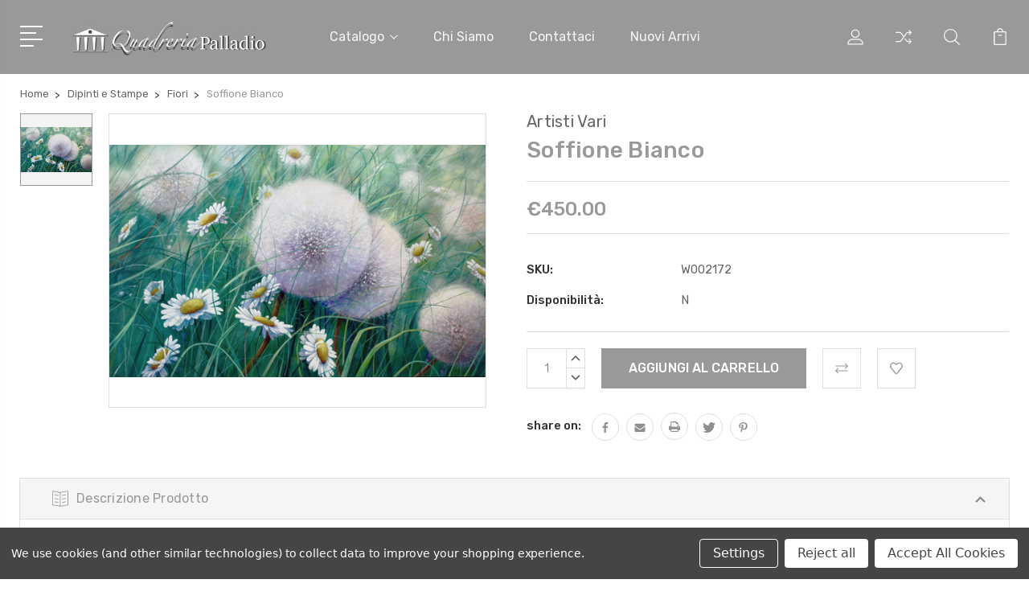

--- FILE ---
content_type: text/html; charset=UTF-8
request_url: https://quadreriapalladio.com/dipinti-e-stampe/soffione-bianco/
body_size: 15458
content:
<!DOCTYPE html>
<html class="no-js" lang="en">
    <head>
        <title>Soffione Bianco</title>
        <link rel="dns-prefetch preconnect" href="https://cdn11.bigcommerce.com/s-r8vp0emxzn" crossorigin><link rel="dns-prefetch preconnect" href="https://fonts.googleapis.com/" crossorigin><link rel="dns-prefetch preconnect" href="https://fonts.gstatic.com/" crossorigin>
        <meta property="product:price:amount" content="450" /><meta property="product:price:currency" content="EUR" /><meta property="og:url" content="https://quadreriapalladio.com/dipinti-e-stampe/soffione-bianco/" /><meta property="og:site_name" content="Quadreria Palladio" /><meta name="keywords" content="quadreria,palladio,cornici,quadri,dipinti,stampe,specchiere,pittura,oggettistica,sculture,resina,legno,metallo,specchi,vetro,invisibile,opere,artisti,treviso,postioma,paese,veneto,antiriflesso,tela,colori,acrilici,olio,astratti,moderni,classici,figurativi,serigrafie,numerate,grafica,bomboniera,orologi,oggettistica,personalizzato,incollaggi,plastificazione,autori,museo,mostre"><meta name="description" content="Quadreria Palladio - Dal 1980 il tuo punto di riferimento a Treviso per arte ed eleganza. Vieni a scoprire tutti i nostri dipinti"><link rel='canonical' href='https://quadreriapalladio.com/dipinti-e-stampe/soffione-bianco/' /><meta name='platform' content='bigcommerce.stencil' /><meta property="og:type" content="product" />
<meta property="og:title" content="Soffione Bianco" />
<meta property="og:description" content="Quadreria Palladio - Dal 1980 il tuo punto di riferimento a Treviso per arte ed eleganza. Vieni a scoprire tutti i nostri dipinti" />
<meta property="og:image" content="https://cdn11.bigcommerce.com/s-r8vp0emxzn/products/150/images/433/W002172__33115.1589385185.386.513.jpg?c=1" />
<meta property="og:availability" content="instock" />
<meta property="pinterest:richpins" content="enabled" />
        
         

        <link href="https://cdn11.bigcommerce.com/s-r8vp0emxzn/product_images/CASETTA%202.jpg?t=1566116691" rel="shortcut icon">
        <meta name="viewport" content="width=device-width, initial-scale=1, maximum-scale=1">

        <script>
            // Change document class from no-js to js so we can detect this in css
            document.documentElement.className = document.documentElement.className.replace('no-js', 'js');
        </script>

        <link href="https://fonts.googleapis.com/css?family=Rubik:400,400i,300,300i,500,500i,700.700i,900,900i%7CRoboto:400,500,600,700,800,900%7CKarla:400%7CCaveat:400,700&display=swap" rel="stylesheet">
        <link data-stencil-stylesheet href="https://cdn11.bigcommerce.com/s-r8vp0emxzn/stencil/9ab54940-9c31-0137-2ebe-0242ac110024/e/019bfc70-7cbd-0138-f3c0-0242ac110012/css/theme-dfce8d50-7a53-0138-5b8d-0242ac11000b.css" rel="stylesheet">

        <!-- Start Tracking Code for analytics_facebook -->

<script data-bc-cookie-consent="4" type="text/plain">
!function(f,b,e,v,n,t,s){if(f.fbq)return;n=f.fbq=function(){n.callMethod?n.callMethod.apply(n,arguments):n.queue.push(arguments)};if(!f._fbq)f._fbq=n;n.push=n;n.loaded=!0;n.version='2.0';n.queue=[];t=b.createElement(e);t.async=!0;t.src=v;s=b.getElementsByTagName(e)[0];s.parentNode.insertBefore(t,s)}(window,document,'script','https://connect.facebook.net/en_US/fbevents.js');

fbq('set', 'autoConfig', 'false', '504569471064145');
fbq('dataProcessingOptions', []);
fbq('init', '504569471064145', {"external_id":"44510cb9-f95f-4d56-8b68-6b42d71c3a00"});
fbq('set', 'agent', 'bigcommerce', '504569471064145');

function trackEvents() {
    var pathName = window.location.pathname;

    fbq('track', 'PageView', {}, "");

    // Search events start -- only fire if the shopper lands on the /search.php page
    if (pathName.indexOf('/search.php') === 0 && getUrlParameter('search_query')) {
        fbq('track', 'Search', {
            content_type: 'product_group',
            content_ids: [],
            search_string: getUrlParameter('search_query')
        });
    }
    // Search events end

    // Wishlist events start -- only fire if the shopper attempts to add an item to their wishlist
    if (pathName.indexOf('/wishlist.php') === 0 && getUrlParameter('added_product_id')) {
        fbq('track', 'AddToWishlist', {
            content_type: 'product_group',
            content_ids: []
        });
    }
    // Wishlist events end

    // Lead events start -- only fire if the shopper subscribes to newsletter
    if (pathName.indexOf('/subscribe.php') === 0 && getUrlParameter('result') === 'success') {
        fbq('track', 'Lead', {});
    }
    // Lead events end

    // Registration events start -- only fire if the shopper registers an account
    if (pathName.indexOf('/login.php') === 0 && getUrlParameter('action') === 'account_created') {
        fbq('track', 'CompleteRegistration', {}, "");
    }
    // Registration events end

    

    function getUrlParameter(name) {
        var cleanName = name.replace(/[\[]/, '\[').replace(/[\]]/, '\]');
        var regex = new RegExp('[\?&]' + cleanName + '=([^&#]*)');
        var results = regex.exec(window.location.search);
        return results === null ? '' : decodeURIComponent(results[1].replace(/\+/g, ' '));
    }
}

if (window.addEventListener) {
    window.addEventListener("load", trackEvents, false)
}
</script>
<noscript><img height="1" width="1" style="display:none" alt="null" src="https://www.facebook.com/tr?id=504569471064145&ev=PageView&noscript=1&a=plbigcommerce1.2&eid="/></noscript>

<!-- End Tracking Code for analytics_facebook -->

<!-- Start Tracking Code for analytics_siteverification -->

<meta name="google-site-verification" content="HxogRhc-aycZzEW571CgpxI9GnHF86qz4Ra6tycX6aU" />
<meta name="p:domain_verify" content="7a50c8d5b145e57dff871f90e9494f1e"/>
<meta name="google-site-verification" content="1UlSZAkC4Xn5qAJAQfZHS07nKKUCPv17kZEjIEJTzOI" />

<!-- End Tracking Code for analytics_siteverification -->


<script type="text/javascript" src="https://checkout-sdk.bigcommerce.com/v1/loader.js" defer ></script>
<script src="https://www.google.com/recaptcha/api.js" async defer></script>
<script>window.consentManagerStoreConfig = function () { return {"storeName":"Quadreria Palladio","privacyPolicyUrl":"","writeKey":null,"improvedConsentManagerEnabled":true,"AlwaysIncludeScriptsWithConsentTag":true}; };</script>
<script type="text/javascript" src="https://cdn11.bigcommerce.com/shared/js/bodl-consent-32a446f5a681a22e8af09a4ab8f4e4b6deda6487.js" integrity="sha256-uitfaufFdsW9ELiQEkeOgsYedtr3BuhVvA4WaPhIZZY=" crossorigin="anonymous" defer></script>
<script type="text/javascript" src="https://cdn11.bigcommerce.com/shared/js/storefront/consent-manager-config-3013a89bb0485f417056882e3b5cf19e6588b7ba.js" defer></script>
<script type="text/javascript" src="https://cdn11.bigcommerce.com/shared/js/storefront/consent-manager-08633fe15aba542118c03f6d45457262fa9fac88.js" defer></script>
<script type="text/javascript">
var BCData = {"product_attributes":{"sku":"W002172","upc":null,"mpn":null,"gtin":null,"weight":null,"base":true,"image":null,"price":{"with_tax":{"formatted":"\u20ac450.00","value":450,"currency":"EUR"},"tax_label":"Iva"},"out_of_stock_behavior":"label_option","out_of_stock_message":"Prodotto temporaneamente non disponibile","available_modifier_values":[],"in_stock_attributes":[],"stock":null,"instock":true,"stock_message":null,"purchasable":true,"purchasing_message":null,"call_for_price_message":null}};
</script>

<script nonce="">
(function () {
    var xmlHttp = new XMLHttpRequest();

    xmlHttp.open('POST', 'https://bes.gcp.data.bigcommerce.com/nobot');
    xmlHttp.setRequestHeader('Content-Type', 'application/json');
    xmlHttp.send('{"store_id":"1000706273","timezone_offset":"2.0","timestamp":"2026-01-18T22:25:16.54515700Z","visit_id":"6c88ca20-83c8-49a1-9320-0349294a388b","channel_id":1}');
})();
</script>

        

        
        
        
        
        
        
        

        
        
        
        
        
        
        

    </head>
    <body class="type-product">
        <svg data-src="https://cdn11.bigcommerce.com/s-r8vp0emxzn/stencil/9ab54940-9c31-0137-2ebe-0242ac110024/e/019bfc70-7cbd-0138-f3c0-0242ac110012/img/icon-sprite.svg" class="icons-svg-sprite"></svg>


        <header class="header" sticky="true" role="banner">
  <div class="header-main">
  <div class="container">
    <div class="header-inner">
      <div class="header-left">
        <div class="desktop_mobile_menu">
          <a class="control-otherlinks" href="javascript:void(0);" onclick="">
            <span class="otherlinks-line-1"></span>
            <span class="otherlinks-line-2"></span>
            <span class="otherlinks-line-3"></span>
            <span class="otherlinks-line-4"></span>
          </a>
        </div>
        <div class="logo-block">
              <div class="header-logo header-logo--center">
                  <a href="https://quadreriapalladio.com/">
            <div class="header-logo-image-container-custom">
                <img class="header-logo-image-custom" src="https://cdn11.bigcommerce.com/s-r8vp0emxzn/images/stencil/400x200/logo_2_1565468656__94521.original.jpg" alt="Quadreria Palladio" title="Quadreria Palladio">
            </div>
</a>
              </div>
        </div>
      </div>

      <div class="header-center">
        <div class="navigation-menu" data-menu>
            <nav class="navPages">
  <ul class="navPages-list sf-menu" data-speed="0.8">




    
      
      
      <li class="navPages-item">
        
        <a class="navPages-action needsclick" href="/categories">Catalogo <svg><use xlink:href="#icon-chevron-down"></use></svg></a>
        <ul>
            <li class="navPages-item  nav-arrow-roted">
              <!-- SECOND LEVEL STARTS -->

<a class="navPages-action" href="https://quadreriapalladio.com/dipinti-stampe/" class="needsclick">
  <span class="nav-arrow"><svg class=""><use xlink:href="#icon-m-right"></use></span>
    Dipinti e Stampe
    <svg class="chevron-down"><use xlink:href="#icon-chevron-down"></use></svg>
</a>
<ul class="navlist-sub nav-second-level">
    <li>
        <!-- THIRD LEVEL STARTS -->
        <a class="navPages-action" href="https://quadreriapalladio.com/astratti/" class="needsclick">
          <span class="nav-arrow"><svg class=""><use xlink:href="#icon-m-right"></use></span>Astratti</a>
        <!-- THIRD LEVEL STARTS -->
    </li>
    <li>
        <!-- THIRD LEVEL STARTS -->
        <a class="navPages-action" href="https://quadreriapalladio.com/figurativi/" class="needsclick">
          <span class="nav-arrow"><svg class=""><use xlink:href="#icon-m-right"></use></span>Figurativi</a>
        <!-- THIRD LEVEL STARTS -->
    </li>
    <li>
        <!-- THIRD LEVEL STARTS -->
        <a class="navPages-action" href="https://quadreriapalladio.com/fiori/" class="needsclick">
          <span class="nav-arrow"><svg class=""><use xlink:href="#icon-m-right"></use></span>Fiori</a>
        <!-- THIRD LEVEL STARTS -->
    </li>
    <li>
        <!-- THIRD LEVEL STARTS -->
        <a class="navPages-action" href="https://quadreriapalladio.com/paesaggi/" class="needsclick">
          <span class="nav-arrow"><svg class=""><use xlink:href="#icon-m-right"></use></span>Paesaggi</a>
        <!-- THIRD LEVEL STARTS -->
    </li>
    <li>
        <!-- THIRD LEVEL STARTS -->
        <a class="navPages-action" href="https://quadreriapalladio.com/sacri/" class="needsclick">
          <span class="nav-arrow"><svg class=""><use xlink:href="#icon-m-right"></use></span>Sacri</a>
        <!-- THIRD LEVEL STARTS -->
    </li>
</ul>
<!-- SECOND LEVEL ENDS -->
            </li>
            <li class="navPages-item  nav-arrow-roted">
              <!-- SECOND LEVEL STARTS -->
<a class="navPages-action" href="https://quadreriapalladio.com/grafica/">
  <span class="nav-arrow"><svg class=""><use xlink:href="#icon-m-right"></use></span>Grafica</a>
<!-- SECOND LEVEL ENDS -->
            </li>
            <li class="navPages-item  nav-arrow-roted">
              <!-- SECOND LEVEL STARTS -->
<a class="navPages-action" href="https://quadreriapalladio.com/sculture-e-oggettistica/">
  <span class="nav-arrow"><svg class=""><use xlink:href="#icon-m-right"></use></span>Sculture e Oggettistica</a>
<!-- SECOND LEVEL ENDS -->
            </li>
            <li class="navPages-item  nav-arrow-roted">
              <!-- SECOND LEVEL STARTS -->
<a class="navPages-action" href="https://quadreriapalladio.com/specchiere/">
  <span class="nav-arrow"><svg class=""><use xlink:href="#icon-m-right"></use></span>Specchiere</a>
<!-- SECOND LEVEL ENDS -->
            </li>
            <li class="navPages-item  nav-arrow-roted">
              <!-- SECOND LEVEL STARTS -->
<a class="navPages-action" href="https://quadreriapalladio.com/teche-e-bacheche/">
  <span class="nav-arrow"><svg class=""><use xlink:href="#icon-m-right"></use></span>Teche e Bacheche</a>
<!-- SECOND LEVEL ENDS -->
            </li>
            <li class="navPages-item  nav-arrow-roted">
              <!-- SECOND LEVEL STARTS -->
<a class="navPages-action" href="https://quadreriapalladio.com/bomboniere/">
  <span class="nav-arrow"><svg class=""><use xlink:href="#icon-m-right"></use></span>Bomboniere</a>
<!-- SECOND LEVEL ENDS -->
            </li>
            <li class="navPages-item  nav-arrow-roted">
              <!-- SECOND LEVEL STARTS -->
<a class="navPages-action" href="https://quadreriapalladio.com/nuovi-arrivi/">
  <span class="nav-arrow"><svg class=""><use xlink:href="#icon-m-right"></use></span>Nuovi Arrivi</a>
<!-- SECOND LEVEL ENDS -->
            </li>
        </ul>
      </li>
      
           <li class="navPages-item navPages-item-page ">
             <!-- SECOND LEVEL STARTS -->
<a class="navPages-action" href="https://quadreriapalladio.com/chi-siamo/">
  <span class="nav-arrow"><svg class=""><use xlink:href="#icon-m-right"></use></span>Chi siamo</a>
<!-- SECOND LEVEL ENDS -->
           </li>
           <li class="navPages-item navPages-item-page ">
             <!-- SECOND LEVEL STARTS -->
<a class="navPages-action" href="https://quadreriapalladio.com/contattaci/">
  <span class="nav-arrow"><svg class=""><use xlink:href="#icon-m-right"></use></span>Contattaci</a>
<!-- SECOND LEVEL ENDS -->
           </li>
           <li class="navPages-item navPages-item-page last-menu-item">
             <!-- SECOND LEVEL STARTS -->
<a class="navPages-action" href="https://quadreriapalladio.com/nuovi-arrivi/">
  <span class="nav-arrow"><svg class=""><use xlink:href="#icon-m-right"></use></span>Nuovi arrivi</a>
<!-- SECOND LEVEL ENDS -->
           </li>
      
      
      
      

  </ul>
</nav>
        </div>
      </div>

      <div class="header-right">
          <nav class="navUser">
    <ul class="navUser-section navUser-section--alt account-section sf-menu">
      <li class="navUser-item navUser-item--account">
    <a class="navUser-action needsclick" href="/account.php">
      <svg><use xlink:href="#icon-user"></use></svg>
      <!-- <span>Account</span> -->
    </a>
    <ul class="navUser-section-sub section-sub-right">
        <li class="navUser-item">
          <a class="navUser-action needsclick" href="/login.php">
            <svg><use xlink:href="#icon-signout"></use></svg><span>Entra</span>
          </a>
        </li>
        <li class="navUser-item">
          <a class="navUser-action needsclick" href="/login.php?action=create_account">
            <svg><use xlink:href="#icon-register"></use></svg><span>Registrati</span>
          </a>
        </li>
          <li class="navUser-item">
              <a class="navUser-action needsclick" href="/giftcertificates.php">
              <svg><use xlink:href="#icon-gift-certificate"></use></svg><span>Buoni Regalo</span>
              </a>
          </li>
        <li class="navUser-item navUser-item-wishlist">
            <a class="navUser-action needsclick" href="/wishlist.php">
              <svg><use xlink:href="#icon-wishlist"></use></svg><span>Lista dei Desideri</span>
            </a>
        </li>


    </ul>
</li>

      <li class="navUser-item navUser-item-compare">
          <a class="navUser-action navUser-item--compare needsclick" title="Compare" href="/compare" data-compare-nav>
            <svg><use xlink:href="#icon-compare"></use></svg>
            <span class="countPill countPill--positive"></span>
          </a>
      </li>

      <li class="navUser-item navUser-search">
          <a class="navUser-action navUser-action--quickSearch" href="javascript:void(0);" data-search="quickSearch" aria-controls="quickSearch" aria-expanded="false"><svg class="search-icon"><use xlink:href="#icon-search"></use></svg> <svg class="search-close"><use xlink:href="#icon-close"></use></svg></a>
      </li>


      <li class="navUser-item navUser-item--cart">
          <a  class="navUser-action"
              data-cart-preview
              data-dropdown="cart-preview-dropdown"
              data-options="align:right"
              href="/cart.php">
              <span class="navUser-item-cartLabel">
                <svg><use xlink:href="#icon-cart"></use></svg>
              </span> <span class="countPill cart-quantity"></span>
          </a>
          <div class="dropdown-menu" id="cart-preview-dropdown" data-dropdown-content aria-hidden="true"></div>
      </li>
    </ul>

</nav>

<div class="dropdown dropdown--quickSearch" id="quickSearch" aria-hidden="true" tabindex="-1" data-prevent-quick-search-close>
    <form class="form" action="/search.php"  id="headerQuickSearchForm">
    <fieldset class="form-fieldset">
        <div class="form-field">
            <label class="is-srOnly" for="search_query">Cerca</label>
            <input class="form-input" data-search-quick name="search_query" id="search_query" data-error-message="Il campo di ricerca non può essere vuoto." placeholder="Cerca nel Sito" autocomplete="off">
            <span class="search-icon-main" onclick="document.getElementById('headerQuickSearchForm').submit();"><svg class="search-icon"><use xlink:href="#icon-search"></use></svg></span>
        </div>
    </fieldset>
</form>
<section class="quickSearchResults" data-bind="html: results"></section>
</div>

<div id="headerSidebar" class="header-side-bar">
<div class="header-side-bar-inn">
  <div class="close">
    <a class="close-icon" href="javascript:void(0);"><svg><use xlink:href="#icon-close"></use></svg></a>
  </div>
  <div class="category headerSidebar-block">
    <h5 class="sidebarBlock-heading">Categorie</h5>
    <ul class="navList navList-treeview">
            <li class="navPages-item">
              <!-- SECOND LEVEL STARTS -->

<a class="navPages-action" href="https://quadreriapalladio.com/dipinti-stampe/" class="needsclick">
  <span class="nav-arrow"><svg class=""><use xlink:href="#icon-m-right"></use></span>
    Dipinti e Stampe
    <svg class="chevron-down"><use xlink:href="#icon-chevron-down"></use></svg>
</a>
<ul class="navlist-sub nav-second-level">
    <li>
        <!-- THIRD LEVEL STARTS -->
        <a class="navPages-action" href="https://quadreriapalladio.com/astratti/" class="needsclick">
          <span class="nav-arrow"><svg class=""><use xlink:href="#icon-m-right"></use></span>Astratti</a>
        <!-- THIRD LEVEL STARTS -->
    </li>
    <li>
        <!-- THIRD LEVEL STARTS -->
        <a class="navPages-action" href="https://quadreriapalladio.com/figurativi/" class="needsclick">
          <span class="nav-arrow"><svg class=""><use xlink:href="#icon-m-right"></use></span>Figurativi</a>
        <!-- THIRD LEVEL STARTS -->
    </li>
    <li>
        <!-- THIRD LEVEL STARTS -->
        <a class="navPages-action" href="https://quadreriapalladio.com/fiori/" class="needsclick">
          <span class="nav-arrow"><svg class=""><use xlink:href="#icon-m-right"></use></span>Fiori</a>
        <!-- THIRD LEVEL STARTS -->
    </li>
    <li>
        <!-- THIRD LEVEL STARTS -->
        <a class="navPages-action" href="https://quadreriapalladio.com/paesaggi/" class="needsclick">
          <span class="nav-arrow"><svg class=""><use xlink:href="#icon-m-right"></use></span>Paesaggi</a>
        <!-- THIRD LEVEL STARTS -->
    </li>
    <li>
        <!-- THIRD LEVEL STARTS -->
        <a class="navPages-action" href="https://quadreriapalladio.com/sacri/" class="needsclick">
          <span class="nav-arrow"><svg class=""><use xlink:href="#icon-m-right"></use></span>Sacri</a>
        <!-- THIRD LEVEL STARTS -->
    </li>
</ul>
<!-- SECOND LEVEL ENDS -->
            </li>
            <li class="navPages-item">
              <!-- SECOND LEVEL STARTS -->
<a class="navPages-action" href="https://quadreriapalladio.com/grafica/">
  <span class="nav-arrow"><svg class=""><use xlink:href="#icon-m-right"></use></span>Grafica</a>
<!-- SECOND LEVEL ENDS -->
            </li>
            <li class="navPages-item">
              <!-- SECOND LEVEL STARTS -->
<a class="navPages-action" href="https://quadreriapalladio.com/sculture-e-oggettistica/">
  <span class="nav-arrow"><svg class=""><use xlink:href="#icon-m-right"></use></span>Sculture e Oggettistica</a>
<!-- SECOND LEVEL ENDS -->
            </li>
            <li class="navPages-item">
              <!-- SECOND LEVEL STARTS -->
<a class="navPages-action" href="https://quadreriapalladio.com/specchiere/">
  <span class="nav-arrow"><svg class=""><use xlink:href="#icon-m-right"></use></span>Specchiere</a>
<!-- SECOND LEVEL ENDS -->
            </li>
            <li class="navPages-item">
              <!-- SECOND LEVEL STARTS -->
<a class="navPages-action" href="https://quadreriapalladio.com/teche-e-bacheche/">
  <span class="nav-arrow"><svg class=""><use xlink:href="#icon-m-right"></use></span>Teche e Bacheche</a>
<!-- SECOND LEVEL ENDS -->
            </li>
            <li class="navPages-item">
              <!-- SECOND LEVEL STARTS -->
<a class="navPages-action" href="https://quadreriapalladio.com/bomboniere/">
  <span class="nav-arrow"><svg class=""><use xlink:href="#icon-m-right"></use></span>Bomboniere</a>
<!-- SECOND LEVEL ENDS -->
            </li>
            <li class="navPages-item">
              <!-- SECOND LEVEL STARTS -->
<a class="navPages-action" href="https://quadreriapalladio.com/nuovi-arrivi/">
  <span class="nav-arrow"><svg class=""><use xlink:href="#icon-m-right"></use></span>Nuovi Arrivi</a>
<!-- SECOND LEVEL ENDS -->
            </li>
    </ul>
  </div>
  <div class="webpages headerSidebar-block">
    <h5 class="sidebarBlock-heading">Esplora</h5>
    <ul class="navList navList-treeview">
           <li class="navPages-item navPages-item-page">
             <!-- SECOND LEVEL STARTS -->
<a class="navPages-action" href="https://quadreriapalladio.com/chi-siamo/">
  <span class="nav-arrow"><svg class=""><use xlink:href="#icon-m-right"></use></span>Chi siamo</a>
<!-- SECOND LEVEL ENDS -->
           </li>
           <li class="navPages-item navPages-item-page">
             <!-- SECOND LEVEL STARTS -->
<a class="navPages-action" href="https://quadreriapalladio.com/contattaci/">
  <span class="nav-arrow"><svg class=""><use xlink:href="#icon-m-right"></use></span>Contattaci</a>
<!-- SECOND LEVEL ENDS -->
           </li>
           <li class="navPages-item navPages-item-page">
             <!-- SECOND LEVEL STARTS -->
<a class="navPages-action" href="https://quadreriapalladio.com/nuovi-arrivi/">
  <span class="nav-arrow"><svg class=""><use xlink:href="#icon-m-right"></use></span>Nuovi arrivi</a>
<!-- SECOND LEVEL ENDS -->
           </li>
    </ul>
  </div>
  <div class="brand headerSidebar-block">
    <h5 class="sidebarBlock-heading">Artisti</h5>
    <ul class="navList navList-treeview">
            <li class="navPages-item">
                <a class="navPages-action" href="https://quadreriapalladio.com/dipinti/artisti-vari/">
                  <span class="nav-arrow"><svg class=""><use xlink:href="#icon-m-right"></use></svg></span>
                  Artisti Vari
                </a>
            </li>
            <li class="navPages-item">
                <a class="navPages-action" href="https://quadreriapalladio.com/stampe-su-tela/">
                  <span class="nav-arrow"><svg class=""><use xlink:href="#icon-m-right"></use></svg></span>
                  Stampe su tela
                </a>
            </li>
            <li class="navPages-item">
                <a class="navPages-action" href="https://quadreriapalladio.com/lessio-valeriano/">
                  <span class="nav-arrow"><svg class=""><use xlink:href="#icon-m-right"></use></svg></span>
                  Lessio Valeriano
                </a>
            </li>
            <li class="navPages-item">
                <a class="navPages-action" href="https://quadreriapalladio.com/orologi/">
                  <span class="nav-arrow"><svg class=""><use xlink:href="#icon-m-right"></use></svg></span>
                  Orologi
                </a>
            </li>
            <li class="navPages-item">
                <a class="navPages-action" href="https://quadreriapalladio.com/palasgo-diego/">
                  <span class="nav-arrow"><svg class=""><use xlink:href="#icon-m-right"></use></svg></span>
                  Palasgo Diego
                </a>
            </li>
    </ul>
  </div>
  <div class="brand headerSidebar-block mobile-currancy">
    <h5 class="sidebarBlock-heading">Valuta: <span class="flag"><img src="https://cdn11.bigcommerce.com/s-r8vp0emxzn/lib/flags/regions/eu.gif" border="0" alt="" role="presentation" /></span><span class="code">EUR</span></h5>

  </div>
</div>

</div>
      </div>
    </div>
  </div>
  <div class="header-currancy">
  </div>
  <div data-content-region="header_bottom"></div>
</div>
  <div class="mobile-search">
    <div class="container">
      <form class="form" action="/search.php"  id="mobileQuickSearchForm">
    <fieldset class="form-fieldset">
        <div class="form-field">
            <label class="is-srOnly" for="search_query">Cerca</label>
            <input class="form-input" data-search-quick name="search_query" id="search_query" data-error-message="Il campo di ricerca non può essere vuoto." placeholder="Cerca nel Sito" autocomplete="off">
            <span class="search-icon-main" onclick="document.getElementById('mobileQuickSearchForm').submit();"><svg class="search-icon"><use xlink:href="#icon-search"></use></svg></span>
        </div>
    </fieldset>
</form>
<section class="quickSearchResults" data-bind="html: results"></section>
    </div>
  </div>
</header>
        <div class="body" data-currency-code="EUR">
     
    <div class="container">
            <ul class="breadcrumbs" itemscope itemtype="http://schema.org/BreadcrumbList">
            <li class="breadcrumb " itemprop="itemListElement" itemscope itemtype="http://schema.org/ListItem">
                    <a href="https://quadreriapalladio.com/" class="breadcrumb-label" itemprop="item"><span itemprop="name">Home</span></a>
                <meta itemprop="position" content="1" />
            </li>
            <li class="breadcrumb " itemprop="itemListElement" itemscope itemtype="http://schema.org/ListItem">
                    <a href="https://quadreriapalladio.com/dipinti-stampe/" class="breadcrumb-label" itemprop="item"><span itemprop="name">Dipinti e Stampe</span></a>
                <meta itemprop="position" content="2" />
            </li>
            <li class="breadcrumb " itemprop="itemListElement" itemscope itemtype="http://schema.org/ListItem">
                    <a href="https://quadreriapalladio.com/fiori/" class="breadcrumb-label" itemprop="item"><span itemprop="name">Fiori</span></a>
                <meta itemprop="position" content="3" />
            </li>
            <li class="breadcrumb is-active" itemprop="itemListElement" itemscope itemtype="http://schema.org/ListItem">
                    <meta itemprop="item" content="https://quadreriapalladio.com/dipinti-e-stampe/soffione-bianco/">
                    <span class="breadcrumb-label" itemprop="name">Soffione Bianco</span>
                <meta itemprop="position" content="4" />
            </li>
</ul>


    <div itemscope itemtype="http://schema.org/Product">
        <div class="productView" >


    <section class="productView-images" data-image-gallery style="position: relative;">
      <div class="productView-image-main"  >
             <figure class="productView-image"
                     data-image-gallery-main
                     data-zoom-image="https://cdn11.bigcommerce.com/s-r8vp0emxzn/images/stencil/1280x1280/products/150/433/W002172__33115.1589385185.jpg?c=1?imbypass=on"
                     >
                     <a class="fancythumb-img" href="https://cdn11.bigcommerce.com/s-r8vp0emxzn/images/stencil/1280x1280/products/150/433/W002172__33115.1589385185.jpg?c=1?imbypass=on">
                     <img class="productView-image--default-custom lazyload" data-sizes="auto" src="https://cdn11.bigcommerce.com/s-r8vp0emxzn/stencil/9ab54940-9c31-0137-2ebe-0242ac110024/e/019bfc70-7cbd-0138-f3c0-0242ac110012/img/loading.svg" data-src="https://cdn11.bigcommerce.com/s-r8vp0emxzn/images/stencil/558x558/products/150/433/W002172__33115.1589385185.jpg?c=1"
                          alt="W002172 - Titolo: Soffione Bianco - Dipinti e Stampe - Fiori" title="W002172 - Titolo: Soffione Bianco - Dipinti e Stampe - Fiori" data-main-image>
                        </a>
             </figure>
                  </div>

        <a
            rel="gallery"
            data-fancybox="gallery1"
            style="display:none;"
            data-caption="W002172 - Titolo: Soffione Bianco - Dipinti e Stampe - Fiori"
            class="hiddengallery fancybox-hidden-img currentGalleryImage"
            href="https://cdn11.bigcommerce.com/s-r8vp0emxzn/images/stencil/original/products/150/433/W002172__33115.1589385185.jpg" rel="nofollow"></a>

        <ul class="productView-thumbnails ">
                <li class="" data-thumb-zoom-image="https://cdn11.bigcommerce.com/s-r8vp0emxzn/images/stencil/1280x1280/products/150/433/W002172__33115.1589385185.jpg?c=1?imbypass=on">
                    <a class="productView-thumbnail-link is-active is-main"
                        href="https://cdn11.bigcommerce.com/s-r8vp0emxzn/images/stencil/original/products/150/433/W002172__33115.1589385185.jpg?c=1"
                        data-image-gallery-item
                        data-link="https://cdn11.bigcommerce.com/s-r8vp0emxzn/images/stencil/original/products/150/433/W002172__33115.1589385185.jpg"
                        data-image-gallery-new-image-url="https://cdn11.bigcommerce.com/s-r8vp0emxzn/images/stencil/558x558/products/150/433/W002172__33115.1589385185.jpg?c=1"
                        data-image-gallery-zoom-image-url="https://cdn11.bigcommerce.com/s-r8vp0emxzn/images/stencil/1280x1280/products/150/433/W002172__33115.1589385185.jpg?c=1?imbypass=on" data-caption="<h3>Soffione Bianco</h3><p>W002172 - Titolo: Soffione Bianco - Dipinti e Stampe - Fiori</p>">
                        <img class="lazyload" data-sizes="auto" src="https://cdn11.bigcommerce.com/s-r8vp0emxzn/stencil/9ab54940-9c31-0137-2ebe-0242ac110024/e/019bfc70-7cbd-0138-f3c0-0242ac110012/img/loading.svg" data-src="https://cdn11.bigcommerce.com/s-r8vp0emxzn/images/stencil/90x90/products/150/433/W002172__33115.1589385185.jpg?c=1" alt="W002172 - Titolo: Soffione Bianco - Dipinti e Stampe - Fiori" title="W002172 - Titolo: Soffione Bianco - Dipinti e Stampe - Fiori">
                    </a>
                </li>
        </ul>
    </section>

    <section class="productView-details">
        <div class="productView-product">
                <h2 class="productView-brand" itemprop="brand" itemscope itemtype="http://schema.org/Brand">
                    <a href="https://quadreriapalladio.com/dipinti/artisti-vari/" itemprop="url"><span itemprop="name">Artisti Vari</span></a>
                </h2>
            <h1 class="productView-title" itemprop="name">Soffione Bianco</h1>
            <div data-content-region="product_below_price"></div>
            <div class="price-block">
              <div class="productView-price ">
                      
      <div class="price-section price-section--withTax" itemprop="offers" itemscope itemtype="http://schema.org/Offer">
          <span class="price-label" >
              
          </span>
          <span class="price-now-label price-now-label-withtax" style="display: none;">
              Prezzo scontato:
          </span>
          <span data-product-price-with-tax class="price price--withTax">€450.00</span>
             
              
              <meta itemprop="availability" itemtype="http://schema.org/ItemAvailability"
                    content="http://schema.org/InStock">
              
              <meta itemprop="itemCondition" itemtype="http://schema.org/OfferItemCondition" content="http://schema.org/Condition">
              <div itemprop="priceSpecification" itemscope itemtype="http://schema.org/PriceSpecification">
                  <meta itemprop="price" content="450">
                  <meta itemprop="priceCurrency" content="EUR">
                  <meta itemprop="valueAddedTaxIncluded" content="true">
              </div>
      </div>
        <div class="price-section price-section--withTax rrp-price--withTax" style="display: none;">
          <span class="price-now-label">
            MSRP:
          </span>
            <span data-product-rrp-with-tax class="price price--rrp">
                
            </span>
        </div>
        <div class="price-section price-section--withTax non-sale-price--withTax" style="display: none;">
          <span class="price-now-label">
            Prezzo iniziale:
          </span>
            <span data-product-non-sale-price-with-tax class="price price--non-sale">
                
            </span>
        </div>
         <div class="price-section price-section--saving price" style="display: none;">
                <span class="price">(You save</span>
                <span data-product-price-saved class="price price--saving"></span>
                <span class="price">)</span>
         </div>
              </div>

              <div class="price-block-left">
                
                <div class="productView-rating">
                </div>
              </div>
            </div>

            
            <dl class="productView-info">
                <dt class="productView-info-name sku-label">SKU:</dt>
                <dd class="productView-info-value" data-product-sku>W002172</dd>
                    <dt class="productView-info-name">Disponibilità:</dt>
                    <dd class="productView-info-value">N</dd>

                    <div class="productView-info-bulkPricing">
                                            </div>

            </dl>
        </div>
    </section>

    <section class="productView-details">
        <div class="productView-options">
            <form class="form" method="post" action="https://quadreriapalladio.com/cart.php" enctype="multipart/form-data"
                  data-cart-item-add>
                <input type="hidden" name="action" value="add">
                <input type="hidden" name="product_id" value="150"/>
                <div data-product-option-change style="display:none;">
                </div>
                <div class="form-field form-field--stock u-hiddenVisually">
                    <label class="form-label form-label--alternate">
                        Scorta Attuale:
                        <span data-product-stock></span>
                    </label>
                </div>
                        <div class="form-field form-field--increments">
            <div class="form-increment" data-quantity-change>
                <input class="form-input form-input--incrementTotal"
                       id="qty[]"
                       name="qty[]"
                       type="tel"
                       value="1"
                       data-quantity-min="0"
                       data-quantity-max="0"
                       min="1"
                       pattern="[0-9]*"
                       aria-live="polite">
                <button class="button button--icon" data-action="inc">
                    <span class="is-srOnly">Aumentare Quantità:</span>
                    <i class="icon" aria-hidden="true">
                        <svg>
                            <use xlink:href="#icon-keyboard-arrow-up"/>
                        </svg>
                    </i>
                </button>
                <button class="button button--icon" data-action="dec">
                    <span class="is-srOnly">Diminuire Quantità:</span>
                    <i class="icon" aria-hidden="true">
                        <svg>
                            <use xlink:href="#icon-keyboard-arrow-down"/>
                        </svg>
                    </i>
                </button>
            </div>
    </div>

<div class="alertBox productAttributes-message" style="display:none">
    <div class="alertBox-column alertBox-icon">
        <icon glyph="ic-success" class="icon" aria-hidden="true"><svg xmlns="http://www.w3.org/2000/svg" width="24" height="24" viewBox="0 0 24 24"><path d="M12 2C6.48 2 2 6.48 2 12s4.48 10 10 10 10-4.48 10-10S17.52 2 12 2zm1 15h-2v-2h2v2zm0-4h-2V7h2v6z"></path></svg></icon>
    </div>
    <p class="alertBox-column alertBox-message"></p>
</div>
    <div class="form-action">
        <input id="form-action-addToCart" data-wait-message="Aggiungi al Carrello" class="button button--primary" type="submit"
            value="Aggiungi al Carrello">
    </div>
                  <div class="productView-compare">
                      <a data-tooltip class="button compare-box compare" for="compare-150" data-compare-id="150">
                      <i class="icon">
                        <svg>
                            <use xlink:href="#icon-p-compare"/>
                        </svg>
                      </i>
                    </a>
                  </div>
                  <div class="productView-compare">
                      <button class="button compare" type="button"   onclick="location.href='/login.php';" name="button">
                        <i class="icon">
                          <svg>
                            <use xlink:href="#icon-wishlist"/>
                          </svg>
                        </i>
                    </button>
                  </div>
            </form>
              <div id="WishlistModal" class="modal" data-reveal>
                  <div class="modal-header">
                      <h2 class="modal-header-title">Add to Wishlist</h2>
                      <a href="#" class="modal-close" aria-label="Close"><span aria-hidden="true">&#215;</span></a>
                  </div>
                  <div class="wishlist wishlist-popup modal-body">
  <form class="form form-wishlist form-action" method="post" id="ProductWishlist" action="/wishlist.php?action=add&amp;product_id=150" data-wishlist-add>
      <div class="form-action">

          <input type="hidden" name="variation_id" value="">
           <div id="drop1" data-dropdown-content>
               <div style="padding: 5px;" class="wishlist_dropdownbox">
                   <p>Please create a new Wishlist</p>
                   <div class="wishlist-popup-btn">

                   </div>
               </div>
           </div>
      </div>
  </form>
</div>
              </div>
            <div class="share-block">
              <label class="form-label--alternate" for="">share on:</label>     <div class="addthis_toolbox addthis_32x32_style" addthis:url=""
         addthis:title="">
        <ul class="socialLinks">
                <li class="socialLinks-item socialLinks-item--facebook">
                    <a class="addthis_button_facebook icon icon--facebook" >

                            <svg>
                                <use xlink:href="#icon-facebook"/>
                            </svg>







                    </a>
                </li>
                <li class="socialLinks-item socialLinks-item--email">
                    <a class="addthis_button_email icon icon--email" >


                            <svg>
                                <use xlink:href="#icon-envelope"/>
                            </svg>






                    </a>
                </li>
                <li class="socialLinks-item socialLinks-item--print">
                    <a class="addthis_button_print icon icon--print" >



                            <svg>
                                <use xlink:href="#icon-print"/>
                            </svg>





                    </a>
                </li>
                <li class="socialLinks-item socialLinks-item--twitter">
                    <a class="addthis_button_twitter icon icon--twitter" >




                            <svg>
                                <use xlink:href="#icon-twitter"/>
                            </svg>




                    </a>
                </li>
                <li class="socialLinks-item socialLinks-item--pinterest">
                    <a class="addthis_button_pinterest icon icon--pinterest" >







                            <svg>
                                <use xlink:href="#icon-pinterest"/>
                            </svg>

                    </a>
                </li>


        </ul>
        <script type="text/javascript"
                defer src="//s7.addthis.com/js/300/addthis_widget.js#pubid=ra-4e94ed470ee51e32"></script>
        <script>
            window.addEventListener('DOMContentLoaded', function() {
                if (typeof(addthis) === "object") {
                    addthis.toolbox('.addthis_toolbox');
                }
            });
        </script>
    </div>

            </div>
        </div>

    </section>

      <article class="productView-description" itemprop="description">
        <div class="productView-description-inn">
          <section class="toggle">
  <h4 class="toggle-title">
      <a href="#tab-description" class="toggleLink is-open" data-collapsible>
        <svg class="icon--name"><use xlink:href="#icon-product-description"></use></svg>
        <span>Descrizione Prodotto</span>
        <svg class="toggle-down-arrow"><use xlink:href="#icon-keyboard-arrow-down"></use></svg>
      </a>
  </h4>
  <div class="toggle-content is-open" id="tab-description">
    <table style="width: 100%;"> <tbody> <tr style="height: 30px;"> <td style="width: 15%;"><strong>Tecnica:</strong></td> <td>Dipinto su tela</td> </tr> <tr style="height: 30px;"> <td style="width: 15%;"><strong>Dimensioni:</strong></td> <td>70 x 120 cm</td> </tr> <tr style="height: 30px;"> <td style="width: 15%;"><strong>Telaio:</strong></td> <td>3 cm</td> </tr> </tbody> </table> <p>&nbsp;</p> <hr /> <p><b>Quadreria Palladio</b><br /><i>Dal 1980 il tuo punto di riferimento a Treviso per arte ed eleganza.</i><br /><i>Cornici, specchiere, dipinti, serigrafie d&rsquo;autore, oggettistica, <br />telai, </i><i>plastificazioni, pulizia dipinti e restauri.</i><br /><i>Offriamo montaggio e servizi in loco.</i><br /><i>Vieni a trovarci nel nostro negozio a Postioma di Paese, Treviso.</i></p>
  </div>
</section>


    <section class="toggle">
      <h4 class="toggle-title">
          <a href="#tab-warranty" class="toggleLink" data-collapsible>
            <svg class="icon--name"><use xlink:href="#icon-product-warranty"></use></svg>
            <span>Informazioni di Garanzia</span>
            <svg class="toggle-down-arrow"><use xlink:href="#icon-keyboard-arrow-down"></use></svg>
          </a>
      </h4>
        <div class="toggle-content" id="tab-warranty">
          pulizia dipinti e restauri.</i><br /><i>Offriamo montaggio e servizi in loco.</i><br /><i>Vieni a trovarci nel nostro negozio a Postioma di Paese
        </div>
    </section>


          </div>
      </article>
</div>

<div id="previewModal" class="modal modal--large" data-reveal>
    <a href="#" class="modal-close" aria-label="Chiudi" role="button">
        <span aria-hidden="true">&#215;</span>
    </a>
    <div class="modal-content"></div>
    <div class="loadingOverlay"></div>
</div>
        
        <div class="related-product m-t-50">
  <div class="section-title">
    <h2 class="page-heading">Prodotti Correlati</h2>
      <p class="page-sub-heading">Popular Trending Products</p>
  </div>
          <section class="productCarousel slick-not-apply-4" 
    data-list-name=""
    data-slick='{
        "dots": false,
        "infinite": false,
        "mobileFirst": true,
        "slidesToShow": 4,
        "slidesToScroll": 3,
        "responsive": [
                {
                    "breakpoint": 1440,
                    "settings": {
                        "slidesToScroll": 1,
                        "slidesToShow": 4
                    }
                },
                {
                    "breakpoint": 1279,
                    "settings": {
                      "slidesToScroll": 1,
                      "slidesToShow": 4
                    }
                },
                {
                    "breakpoint": 1023,
                    "settings": {
                      "slidesToScroll": 1,
                      "slidesToShow": 3
                    }
                },
                {
                    "breakpoint": 769,
                    "settings": {
                      "slidesToScroll": 2,
                      "slidesToShow": 3,
                      "dots": false,
                      "arrows": false
                    }
                },
                {
                    "breakpoint": 666,
                    "settings": {
                      "slidesToScroll": 2,
                      "slidesToShow": 2.5,
                      "draggable": true,
                      "dots": false,
                      "arrows": false,
                      "autoplay": true,
                      "autoplaySpeed": 4000
                    }
                },
                {
                    "breakpoint": 567,
                    "settings": {
                      "slidesToScroll": 2,
                      "slidesToShow": 2.5,
                      "dots": false,
                      "arrows": false
                    }
                },
                {
                    "breakpoint": 479,
                    "settings": {
                      "slidesToScroll": 1,
                      "slidesToShow": 1.5,
                      "draggable": true,
                      "dots": false,
                      "arrows": false
                    }
                },
                {
                    "breakpoint": 319,
                    "settings": {
                      "slidesToScroll": 1,
                      "slidesToShow": 1.5,
                      "draggable": true,
                      "dots": false,
                      "arrows": false
                    }
                }
            ]
    }'
>
    <div class="productCarousel-slide">
            <article class="card " >
  <div class="card-inner">
    <figure class="card-figure">
            <a href="https://quadreriapalladio.com/sculture-e-oggettistica/orologio-bianco/" >
                <div class="card-img-container show-image">
                    <img class="card-image lazyload" data-sizes="auto" src="https://cdn11.bigcommerce.com/s-r8vp0emxzn/stencil/9ab54940-9c31-0137-2ebe-0242ac110024/e/019bfc70-7cbd-0138-f3c0-0242ac110012/img/loading.svg" data-src="https://cdn11.bigcommerce.com/s-r8vp0emxzn/images/stencil/337x337/products/1598/2180/RE-212094_1__90434.1752312784.JPG?c=1" alt="OROLOGIO BIANCO" title="OROLOGIO BIANCO">
                </div>
            </a>

            <div class="card-figcaption-body-custom">
                                <a class="button button--small card-figcaption-button quickview" data-product-id="1598">
                                  <!-- products.quick_view -->
                                  <svg><use xlink:href="#icon-quickview"></use></svg>
                                </a>
                    <a href="/wishlist.php?action=add&amp;product_id=1598" class="button button--small card-figcaption-button wishlist"><svg><use xlink:href="#icon-wishlist"></use></svg></a>
                <div>
                  <a data-tooltip class="button button--small card-figcaption-button compare-box card-button compare" for="compare-1598" data-compare-id="1598"><svg><use xlink:href="#icon-compare"></use></svg></a>
                </div>
            </div>
    </figure>
    <div class="card-body">
      <div class="card-body-inn">
            <p class="card-text brand-name" data-test-info-type="brandName">Orologi</p>
        <div class="card-mid-block">
          <div class="card-button-block">
                        <a href="https://quadreriapalladio.com/cart.php?action=add&amp;product_id=1598" data-event-type="product-click" class="button button--small card-figcaption-button"><svg><use xlink:href="#icon-add-to-cart"></use></svg><span>Aggiungi al Carrello</span></a>
          </div>
          <h4 class="card-title">
                  <a href="https://quadreriapalladio.com/sculture-e-oggettistica/orologio-bianco/" >OROLOGIO BIANCO</a>
          </h4>
        </div>

        <div class="card-text price-block" data-test-info-type="price">
                
      <div class="price-section price-section--withTax" >
          <span class="price-label" >
              
          </span>
          <span class="price-now-label price-now-label-withtax" style="display: none;">
              Prezzo scontato:
          </span>
          <span data-product-price-with-tax class="price price--withTax">€135.00</span>
      </div>
        <div class="price-section price-section--withTax rrp-price--withTax" style="display: none;">
          <span class="price-now-label">
            MSRP:
          </span>
            <span data-product-rrp-with-tax class="price price--rrp">
                
            </span>
        </div>
        <div class="price-section price-section--withTax non-sale-price--withTax" style="display: none;">
          <span class="price-now-label">
            Prezzo iniziale:
          </span>
            <span data-product-non-sale-price-with-tax class="price price--non-sale">
                
            </span>
        </div>
        </div>
        <p class="card-summary">
            


Tecnica:
OROLOGIO


Dimensioni: 
80 x 80 x 5


        </p>
              </div>
    </div>
  </div>
</article>
    </div>
    <div class="productCarousel-slide">
            <article class="card " >
  <div class="card-inner">
    <figure class="card-figure">
            <a href="https://quadreriapalladio.com/dipinti-e-stampe/composizione-in-bianco/" >
                <div class="card-img-container show-image">
                    <img class="card-image lazyload" data-sizes="auto" src="https://cdn11.bigcommerce.com/s-r8vp0emxzn/stencil/9ab54940-9c31-0137-2ebe-0242ac110024/e/019bfc70-7cbd-0138-f3c0-0242ac110012/img/loading.svg" data-src="https://cdn11.bigcommerce.com/s-r8vp0emxzn/images/stencil/337x337/products/154/429/W002255__32789.1589385185.jpg?c=1" alt="W002255 - Titolo: Composizione In Bianco - Dipinti e Stampe - Fiori" title="W002255 - Titolo: Composizione In Bianco - Dipinti e Stampe - Fiori">
                </div>
            </a>

            <div class="card-figcaption-body-custom">
                                <a class="button button--small card-figcaption-button quickview" data-product-id="154">
                                  <!-- products.quick_view -->
                                  <svg><use xlink:href="#icon-quickview"></use></svg>
                                </a>
                    <a href="/wishlist.php?action=add&amp;product_id=154" class="button button--small card-figcaption-button wishlist"><svg><use xlink:href="#icon-wishlist"></use></svg></a>
                <div>
                  <a data-tooltip class="button button--small card-figcaption-button compare-box card-button compare" for="compare-154" data-compare-id="154"><svg><use xlink:href="#icon-compare"></use></svg></a>
                </div>
            </div>
    </figure>
    <div class="card-body">
      <div class="card-body-inn">
            <p class="card-text brand-name" data-test-info-type="brandName">Stampe su tela</p>
        <div class="card-mid-block">
          <div class="card-button-block">
                        <a href="https://quadreriapalladio.com/cart.php?action=add&amp;product_id=154" data-event-type="product-click" class="button button--small card-figcaption-button"><svg><use xlink:href="#icon-add-to-cart"></use></svg><span>Aggiungi al Carrello</span></a>
          </div>
          <h4 class="card-title">
                  <a href="https://quadreriapalladio.com/dipinti-e-stampe/composizione-in-bianco/" >Composizione In Bianco</a>
          </h4>
        </div>

        <div class="card-text price-block" data-test-info-type="price">
                
      <div class="price-section price-section--withTax" >
          <span class="price-label" >
              
          </span>
          <span class="price-now-label price-now-label-withtax" style="display: none;">
              Prezzo scontato:
          </span>
          <span data-product-price-with-tax class="price price--withTax">€112.00</span>
      </div>
        <div class="price-section price-section--withTax rrp-price--withTax" style="display: none;">
          <span class="price-now-label">
            MSRP:
          </span>
            <span data-product-rrp-with-tax class="price price--rrp">
                
            </span>
        </div>
        <div class="price-section price-section--withTax non-sale-price--withTax" style="display: none;">
          <span class="price-now-label">
            Prezzo iniziale:
          </span>
            <span data-product-non-sale-price-with-tax class="price price--non-sale">
                
            </span>
        </div>
        </div>
        <p class="card-summary">
               Tecnica: Stampa su tela   Dimensioni: 50 x 100 cm   Telaio: 3 cm    &nbsp; 
        </p>
              </div>
    </div>
  </div>
</article>
    </div>
    <div class="productCarousel-slide">
            <article class="card " >
  <div class="card-inner">
    <figure class="card-figure">
            <a href="https://quadreriapalladio.com/orologio/nuovi-arrivi/orologio-bianco-oro/" >
                <div class="card-img-container show-image">
                    <img class="card-image lazyload" data-sizes="auto" src="https://cdn11.bigcommerce.com/s-r8vp0emxzn/stencil/9ab54940-9c31-0137-2ebe-0242ac110024/e/019bfc70-7cbd-0138-f3c0-0242ac110012/img/loading.svg" data-src="https://cdn11.bigcommerce.com/s-r8vp0emxzn/images/stencil/337x337/products/1427/1945/zegar-scienny-leonardo-o49-cm-bialo-zloty-1-ufgfz__83188.1738053389.jpg?c=1" alt="W003621 - Orologio in Legno - 60 x 60" title="W003621 - Orologio in Legno - 60 x 60">
                </div>
            </a>

            <div class="card-figcaption-body-custom">
                                <a class="button button--small card-figcaption-button quickview" data-product-id="1427">
                                  <!-- products.quick_view -->
                                  <svg><use xlink:href="#icon-quickview"></use></svg>
                                </a>
                    <a href="/wishlist.php?action=add&amp;product_id=1427" class="button button--small card-figcaption-button wishlist"><svg><use xlink:href="#icon-wishlist"></use></svg></a>
                <div>
                  <a data-tooltip class="button button--small card-figcaption-button compare-box card-button compare" for="compare-1427" data-compare-id="1427"><svg><use xlink:href="#icon-compare"></use></svg></a>
                </div>
            </div>
    </figure>
    <div class="card-body">
      <div class="card-body-inn">
            <p class="card-text brand-name" data-test-info-type="brandName">Orologi</p>
        <div class="card-mid-block">
          <div class="card-button-block">
                        <a href="https://quadreriapalladio.com/cart.php?action=add&amp;product_id=1427" data-event-type="product-click" class="button button--small card-figcaption-button"><svg><use xlink:href="#icon-add-to-cart"></use></svg><span>Aggiungi al Carrello</span></a>
          </div>
          <h4 class="card-title">
                  <a href="https://quadreriapalladio.com/orologio/nuovi-arrivi/orologio-bianco-oro/" >Orologio Bianco &amp; Oro</a>
          </h4>
        </div>

        <div class="card-text price-block" data-test-info-type="price">
                
      <div class="price-section price-section--withTax" >
          <span class="price-label" >
              
          </span>
          <span class="price-now-label price-now-label-withtax" style="display: none;">
              Prezzo scontato:
          </span>
          <span data-product-price-with-tax class="price price--withTax">€150.00</span>
      </div>
        <div class="price-section price-section--withTax rrp-price--withTax" style="display: none;">
          <span class="price-now-label">
            MSRP:
          </span>
            <span data-product-rrp-with-tax class="price price--rrp">
                
            </span>
        </div>
        <div class="price-section price-section--withTax non-sale-price--withTax" style="display: none;">
          <span class="price-now-label">
            Prezzo iniziale:
          </span>
            <span data-product-non-sale-price-with-tax class="price price--non-sale">
                
            </span>
        </div>
        </div>
        <p class="card-summary">
            


Tecnica:
Orologio in Legno


Dimensioni: 
60 x 60
        </p>
              </div>
    </div>
  </div>
</article>
    </div>
    <div class="productCarousel-slide">
            <article class="card " >
  <div class="card-inner">
    <figure class="card-figure">
            <a href="https://quadreriapalladio.com/sculture-e-oggettistica/set-rondini-bianco/" >
                <div class="card-img-container show-image">
                    <img class="card-image lazyload" data-sizes="auto" src="https://cdn11.bigcommerce.com/s-r8vp0emxzn/stencil/9ab54940-9c31-0137-2ebe-0242ac110024/e/019bfc70-7cbd-0138-f3c0-0242ac110012/img/loading.svg" data-src="https://cdn11.bigcommerce.com/s-r8vp0emxzn/images/stencil/337x337/products/1437/1955/rondini_bianche__76629.1742747232.jpg?c=1" alt="SET RONDINI BIANCO" title="SET RONDINI BIANCO">
                </div>
            </a>

            <div class="card-figcaption-body-custom">
                                <a class="button button--small card-figcaption-button quickview" data-product-id="1437">
                                  <!-- products.quick_view -->
                                  <svg><use xlink:href="#icon-quickview"></use></svg>
                                </a>
                    <a href="/wishlist.php?action=add&amp;product_id=1437" class="button button--small card-figcaption-button wishlist"><svg><use xlink:href="#icon-wishlist"></use></svg></a>
                <div>
                  <a data-tooltip class="button button--small card-figcaption-button compare-box card-button compare" for="compare-1437" data-compare-id="1437"><svg><use xlink:href="#icon-compare"></use></svg></a>
                </div>
            </div>
    </figure>
    <div class="card-body">
      <div class="card-body-inn">
            <p class="card-text brand-name" data-test-info-type="brandName">Artisti Vari</p>
        <div class="card-mid-block">
          <div class="card-button-block">
                        <a href="https://quadreriapalladio.com/cart.php?action=add&amp;product_id=1437" data-event-type="product-click" class="button button--small card-figcaption-button"><svg><use xlink:href="#icon-add-to-cart"></use></svg><span>Aggiungi al Carrello</span></a>
          </div>
          <h4 class="card-title">
                  <a href="https://quadreriapalladio.com/sculture-e-oggettistica/set-rondini-bianco/" >SET RONDINI BIANCO</a>
          </h4>
        </div>

        <div class="card-text price-block" data-test-info-type="price">
                
      <div class="price-section price-section--withTax" >
          <span class="price-label" >
              
          </span>
          <span class="price-now-label price-now-label-withtax" style="display: none;">
              Prezzo scontato:
          </span>
          <span data-product-price-with-tax class="price price--withTax">€117.00</span>
      </div>
        <div class="price-section price-section--withTax rrp-price--withTax" style="display: none;">
          <span class="price-now-label">
            MSRP:
          </span>
            <span data-product-rrp-with-tax class="price price--rrp">
                
            </span>
        </div>
        <div class="price-section price-section--withTax non-sale-price--withTax" style="display: none;">
          <span class="price-now-label">
            Prezzo iniziale:
          </span>
            <span data-product-non-sale-price-with-tax class="price price--non-sale">
                
            </span>
        </div>
        </div>
        <p class="card-summary">
            


Tecnica:
Scultura in resina&nbsp;


Dimensioni: 
22 - 26 - 30

        </p>
              </div>
    </div>
  </div>
</article>
    </div>
</section>
</div>

    </div>

    </div>
    <div id="modal" class="modal" data-reveal data-prevent-quick-search-close>
    <a href="#" class="modal-close" aria-label="Chiudi" role="button">
        <span aria-hidden="true">&#215;</span>
    </a>
    <div class="modal-content"></div>
    <div class="loadingOverlay"></div>
</div>
    <div id="alert-modal" class="modal modal--alert modal--small" data-reveal data-prevent-quick-search-close>
    <div class="swal2-icon swal2-error swal2-animate-error-icon"><span class="swal2-x-mark swal2-animate-x-mark"><span class="swal2-x-mark-line-left"></span><span class="swal2-x-mark-line-right"></span></span></div>

    <div class="modal-content"></div>

    <div class="button-container-custom m-t-20"><button type="button" class="confirm button" data-reveal-close>OK</button></div>
</div>
</div>
        <footer class="footer" role="contentinfo">
    
        <div class="footer-info-inn">
      <div class="container">
          <section class="footer-info">
              <article class="footer-info-col footer-info-col--small footer-store-info" data-section-type="storeInfo">
                    <p><svg><use xlink:href="#icon-location"></use></svg><span>Via Enrico Fermi 12<br>
31038 Postioma - TV<br>
<br>
Lunedì:            15.30 - 19.30  <br>
Martedì - Sabato: <br>
8.30-12.30    -    15.30-19.30<br>
<br>
- 0422 99044 -</span></p>
                    <p><svg><use xlink:href="#icon-call"></use></svg><a href="tel:info@quadreriapalladio.com">info@quadreriapalladio.com</a></p>
              </article>
            
        
<!--    
<article class="footer-info-col footer-info-col--small" data-section-type="footer-webPages">
                  <div class="footer-info--col-inn">
                    <h5 class="footer-info-heading footer-toggle-title">Esplora
                      <svg class="down"><use xlink:href="#icon-keyboard-arrow-down"></use></svg>
                    </h5>
                    <div class="footer-toggle-content">
                      <ul class="footer-info-list">
                                <li>
                                    <a href="https://quadreriapalladio.com/chi-siamo/">Chi siamo</a>
                                </li>
                                <li>
                                    <a href="https://quadreriapalladio.com/contattaci/">Contattaci</a>
                                </li>
                                <li>
                                    <a href="https://quadreriapalladio.com/nuovi-arrivi/">Nuovi arrivi</a>
                                </li>
                      </ul>
                    </div>
                  </div>
                </article>
-->              
              
              <article class="footer-info-col footer-info-col--small" data-section-type="footer-brands">
                <div class="footer-info--col-inn">
                  <h5 class="footer-info-heading footer-toggle-title">Artisti
                    <svg class="down"><use xlink:href="#icon-keyboard-arrow-down"></use></svg>
                  </h5>
                  <div class="footer-toggle-content">
                    <ul class="footer-info-list">
                              <li>
                                  <a href="https://quadreriapalladio.com/dipinti/artisti-vari/">Artisti Vari</a>
                              </li>
                              <li>
                                  <a href="https://quadreriapalladio.com/stampe-su-tela/">Stampe su tela</a>
                              </li>
                              <li>
                                  <a href="https://quadreriapalladio.com/lessio-valeriano/">Lessio Valeriano</a>
                              </li>
                              <li>
                                  <a href="https://quadreriapalladio.com/orologi/">Orologi</a>
                              </li>
                              <li>
                                  <a href="https://quadreriapalladio.com/palasgo-diego/">Palasgo Diego</a>
                              </li>
                              <li>
                                  <a href="https://quadreriapalladio.com/teruzzi/">Teruzzi</a>
                              </li>
                      <li class="view-all"><a href="https://quadreriapalladio.com/brands/">Visualizza Tutti</a></li>
                  </ul>
                  </div>
                </div>
              </article>
              <article class="footer-info-col footer-info-col--small" data-section-type="footer-categories">
                <div class="footer-info--col-inn">
                  <h5 class="footer-info-heading footer-toggle-title">Categorie
                    <svg class="down"><use xlink:href="#icon-keyboard-arrow-down"></use></svg>
                  </h5>
                  <div class="footer-toggle-content">
                    <ul class="footer-info-list">
                              <li>
                                  <a href="https://quadreriapalladio.com/dipinti-stampe/">Dipinti e Stampe</a>
                              </li>
                              <li>
                                  <a href="https://quadreriapalladio.com/grafica/">Grafica</a>
                              </li>
                              <li>
                                  <a href="https://quadreriapalladio.com/sculture-e-oggettistica/">Sculture e Oggettistica</a>
                              </li>
                              <li>
                                  <a href="https://quadreriapalladio.com/specchiere/">Specchiere</a>
                              </li>
                              <li>
                                  <a href="https://quadreriapalladio.com/teche-e-bacheche/">Teche e Bacheche</a>
                              </li>
                              <li>
                                  <a href="https://quadreriapalladio.com/bomboniere/">Bomboniere</a>
                              </li>
                              <li>
                                  <a href="https://quadreriapalladio.com/nuovi-arrivi/">Nuovi Arrivi</a>
                              </li>
                        <li class="view-all"><a href="/categories">Visualizza Tutti</a></li>
                    </ul>
                  </div>
                </div>
              </article>
          </section>

        <div class="footer-mid-section">
            <article class="footer-info-col
                footer-info-col--social
                footer-info-col--left"
                data-section-type="footer-webPages">
                    <h5 class="footer-info-heading">Connettiti</h5>
                        <ul class="socialLinks socialLinks--alt">
            <li class="socialLinks-item">
                    <a class="icon icon--facebook" href="https://www.facebook.com/quadreriapalladio/" target="_blank">
                        <svg><use xlink:href="#icon-facebook" /></svg>
                    </a>
            </li>
            <li class="socialLinks-item">
                    <a class="icon icon--youtube" href="https://www.youtube.com/channel/UCTRmH1RBH5x-ZS_k_F05ivQ" target="_blank">
                        <svg><use xlink:href="#icon-youtube" /></svg>
                    </a>
            </li>
            <li class="socialLinks-item">
                    <a class="icon icon--instagram" href="https://www.instagram.com/quadreriapalladio/" target="_blank">
                        <svg><use xlink:href="#icon-instagram" /></svg>
                    </a>
            </li>
            <li class="socialLinks-item">
                    <a class="icon icon--pinterest" href="https://www.pinterest.com/quadreriapalladio/" target="_blank">
                        <svg><use xlink:href="#icon-pinterest" /></svg>
                    </a>
            </li>
    </ul>
            </article>
            <article class="footer-info-col footer-info-newsletter" data-section-type="newsletterSubscription">
              <div class="footer-info-newsletter-inn">
                    <h5 class="footer-info-heading">Iscriviti alla nostra Newsletter</h5>
<p> </p>

<form class="form" action="/subscribe.php" method="post" data-error-message="Inserisci un Email valida">
    <fieldset class="form-fieldset">
        <input type="hidden" name="action" value="subscribe">
        <input type="hidden" name="nl_first_name" value="bc">
        <input type="hidden" name="check" value="1">
        <div class="form-field1 form-field-custom">
            <label class="form-label is-srOnly" for="nl_email">Indirizzo Email</label>
            <div class="form-prefixPostfix wrap subscribeFormContent">
                <input class="form-input" id="nl_email" name="nl_email" type="email" value="" placeholder="Iscriviti alla nostra Newsletter">
                <input class="button button--primary form-prefixPostfix-button--postfix" type="submit" value="Iscriviti">
            </div>
        </div>
    </fieldset>
</form>
              </div>
            </article>
          <article class="footer-info-col footer-info-col--payment">
              <div class="payment">
                <h5 class="footer-info-heading">Metodo di Pagamento</h5>
                        <div class="footer-payment-icons">
                <svg class="footer-payment-icon"><use xlink:href="#icon-mastercard"></use></svg>
                <svg class="footer-payment-icon"><use xlink:href="#icon-paypal"></use></svg>
                <svg class="footer-payment-icon"><use xlink:href="#icon-visa"></use></svg>
        </div>
              </div>
          </article>
        </div>
      </div>
    </div>
    <div class="footer-bar">
      <div class="container">
        <div class="footer-bar-inn">
            <div class="footer-copyright">
                <p class="powered-by">
                    <span>&copy; 2026</span>
                    <span class="theme-color">Quadreria Palladio</span> <span class="line">|</span>
                    <a class="site-map" href="/sitemap.php">Mappa del Sito</a>
                    <span class="line">|</span>
                    <a class="site-map" href="/termini-e-condizioni">Termini e condizioni</a>
                </p>
            </div>
        </div>
      </div>
    </div>
    
</footer>

        <script>window.__webpack_public_path__ = "https://cdn11.bigcommerce.com/s-r8vp0emxzn/stencil/9ab54940-9c31-0137-2ebe-0242ac110024/e/019bfc70-7cbd-0138-f3c0-0242ac110012/dist/";</script>
        <script src="https://cdn11.bigcommerce.com/s-r8vp0emxzn/stencil/9ab54940-9c31-0137-2ebe-0242ac110024/e/019bfc70-7cbd-0138-f3c0-0242ac110012/dist/theme-bundle.main.js"></script>
        <script>
            // Exported in app.js
            window.stencilBootstrap("product", "{\"themeSettings\":{\"optimizedCheckout-formChecklist-color\":\"#333333\",\"homepage_new_products_column_count\":4,\"card--alternate-color--hover\":\"#ffffff\",\"optimizedCheckout-colorFocus\":\"#4496f6\",\"fontSize-root\":14,\"show_accept_amex\":false,\"optimizedCheckout-buttonPrimary-borderColorDisabled\":\"transparent\",\"homepage_top_products_count\":0,\"paymentbuttons-paypal-size\":\"responsive\",\"optimizedCheckout-buttonPrimary-backgroundColorActive\":\"#000000\",\"brandpage_products_per_page\":20,\"color-secondaryDarker\":\"#cccccc\",\"navUser-color\":\"#f6f6f6\",\"color-textBase--active\":\"#888888\",\"footer-time\":\"\",\"social_icon_placement_bottom\":\"bottom_left\",\"show_powered_by\":false,\"UspTextSecond\":\"\",\"home-promotional-banner\":false,\"fontSize-h4\":20,\"checkRadio-borderColor\":\"#dfdfdf\",\"color-primaryDarker\":\"#333333\",\"optimizedCheckout-buttonPrimary-colorHover\":\"#ffffff\",\"brand_size\":\"271x271\",\"optimizedCheckout-logo-position\":\"left\",\"UspImageFirst\":\"\",\"optimizedCheckout-discountBanner-backgroundColor\":\"#e5e5e5\",\"color-textLink--hover\":\"#888888\",\"UspImageThird\":\"\",\"pdp-sale-price-label\":\"Prezzo scontato:\",\"optimizedCheckout-buttonSecondary-backgroundColorHover\":\"#f5f5f5\",\"optimizedCheckout-headingPrimary-font\":\"Google_Rubik_400\",\"logo_size\":\"400x200\",\"UspTitleFirst\":\"\",\"UspTextFour\":\"\",\"optimizedCheckout-formField-backgroundColor\":\"#ffffff\",\"footer-backgroundColor\":\"#ffffff\",\"navPages-color\":\"#f6f6f6\",\"bannerlinkfirst\":\"\",\"productpage_reviews_count\":9,\"optimizedCheckout-step-borderColor\":\"#dddddd\",\"show_accept_paypal\":true,\"paymentbuttons-paypal-label\":\"checkout\",\"CustomerViewSubTitle\":\"Popular Trending Products\",\"paymentbuttons-paypal-shape\":\"pill\",\"optimizedCheckout-discountBanner-textColor\":\"#333333\",\"optimizedCheckout-backgroundImage-size\":\"1000x400\",\"pdp-retail-price-label\":\"MSRP:\",\"optimizedCheckout-buttonPrimary-font\":\"Google_Rubik_400\",\"carousel-dot-color\":\"#ffffff\",\"button--disabled-backgroundColor\":\"#cccccc\",\"blockquote-cite-font-color\":\"#999999\",\"optimizedCheckout-formField-shadowColor\":\"#e5e5e5\",\"categorypage_products_per_page\":20,\"container-fill-base\":\"#ffffff\",\"paymentbuttons-paypal-layout\":\"vertical\",\"homepage_featured_products_column_count\":4,\"button--default-color\":\"#2e3344\",\"UspTitleSecond\":\"\",\"pace-progress-backgroundColor\":\"#999999\",\"color-textLink--active\":\"#888888\",\"optimizedCheckout-loadingToaster-backgroundColor\":\"#333333\",\"color-textHeading\":\"#999999\",\"show_accept_discover\":false,\"optimizedCheckout-formField-errorColor\":\"#d14343\",\"spinner-borderColor-dark\":\"#999999\",\"restrict_to_login\":false,\"input-font-color\":\"#666666\",\"carousel-title-color\":\"#ffffff\",\"select-bg-color\":\"#ffffff\",\"RelatedSubTitle\":\"Popular Trending Products\",\"UspTitleFour\":\"\",\"show_accept_mastercard\":true,\"color_text_product_sale_badges\":\"#ffffff\",\"optimizedCheckout-link-font\":\"Google_Rubik_400\",\"homepage_show_carousel_arrows\":true,\"carousel-arrow-bgColor\":\"#ffffff\",\"color_hover_product_sale_badges\":\"#000000\",\"homepage_new_products_count\":0,\"button--disabled-color\":\"#ffffff\",\"color-primaryDark\":\"#666666\",\"color-grey\":\"#999999\",\"body-font\":\"Google_Rubik_400,400i,300,300i,500,500i,700.700i,900,900i\",\"optimizedCheckout-step-textColor\":\"#ffffff\",\"selected-icon3\":\"SelectOne\",\"card--alternate-borderColor\":\"#ffffff\",\"optimizedCheckout-buttonPrimary-borderColorActive\":\"transparent\",\"navPages-subMenu-backgroundColor\":\"#e5e5e5\",\"button--primary-backgroundColor\":\"#2e3344\",\"optimizedCheckout-formField-borderColor\":\"#cccccc\",\"footer-email\":\"\",\"checkRadio-color\":\"#2e3344\",\"show_product_dimensions\":false,\"optimizedCheckout-link-color\":\"#476bef\",\"card-figcaption-button-background\":\"#2e3344\",\"icon-color-hover\":\"#888888\",\"button--default-borderColor\":\"#2e3344\",\"optimizedCheckout-headingSecondary-font\":\"Google_Rubik_400\",\"headings-font\":\"Google_Rubik_500\",\"label-backgroundColor\":\"#cccccc\",\"button--primary-backgroundColorHover\":\"#ffffff\",\"BlogSubTitle\":\"Discover our Style\",\"pdp-non-sale-price-label\":\"Prezzo iniziale:\",\"button--disabled-borderColor\":\"transparent\",\"label-color\":\"#ffffff\",\"optimizedCheckout-headingSecondary-color\":\"#333333\",\"select-arrow-color\":\"#888888\",\"footer-logo\":\"\",\"logo_fontSize\":28,\"alert-backgroundColor\":\"#666666\",\"optimizedCheckout-logo-size\":\"250x100\",\"default_image_brand\":\"img/noImage.jpg\",\"card-title-color\":\"#666666\",\"body-second-font\":\"Google_Roboto_400,500,600,700,800,900\",\"product_list_display_mode\":\"grid\",\"fontSize-h5\":15,\"optimizedCheckout-link-hoverColor\":\"#002fe1\",\"NewSubTitle\":\"Popular Trending Products\",\"product_size\":\"558x558\",\"paymentbuttons-paypal-color\":\"gold\",\"homepage_show_carousel\":true,\"optimizedCheckout-body-backgroundColor\":\"#ffffff\",\"carousel-arrow-borderColor\":\"#ffffff\",\"button--default-borderColorActive\":\"#2e3344\",\"header-backgroundColor\":\"#999999\",\"paymentbuttons-paypal-tagline\":false,\"color-greyDarkest\":\"#000000\",\"color_badge_product_sale_badges\":\"#2E3344\",\"price_ranges\":true,\"productpage_videos_count\":8,\"color-greyDark\":\"#666666\",\"optimizedCheckout-buttonSecondary-borderColorHover\":\"#999999\",\"optimizedCheckout-discountBanner-iconColor\":\"#333333\",\"optimizedCheckout-buttonSecondary-borderColor\":\"#cccccc\",\"optimizedCheckout-loadingToaster-textColor\":\"#ffffff\",\"optimizedCheckout-buttonPrimary-colorDisabled\":\"#ffffff\",\"optimizedCheckout-formField-placeholderColor\":\"#999999\",\"navUser-color-hover\":\"#ffffff\",\"icon-ratingFull\":\"#2e3344\",\"default_image_gift_certificate\":\"img/GiftCertificate.png\",\"color-textBase--hover\":\"#888888\",\"color-errorLight\":\"#ffdddd\",\"UspTextThird\":\"\",\"social_icon_placement_top\":false,\"blog_size\":\"400x400\",\"UspImageFour\":\"\",\"bannerlinkthird\":\"\",\"shop_by_price_visibility\":true,\"optimizedCheckout-buttonSecondary-colorActive\":\"#000000\",\"color-warningLight\":\"#fffdea\",\"show_product_weight\":false,\"show_instaram\":false,\"optimizedCheckout-orderSummary-backgroundColor\":\"#ffffff\",\"button--default-colorActive\":\"#ffffff\",\"color-info\":\"#666666\",\"UspImageSecond\":\"\",\"FeaturedSubTitle\":\"Popular Trending Products\",\"optimizedCheckout-formChecklist-backgroundColorSelected\":\"#f5f5f5\",\"footer-font-color\":\"#666666\",\"show_product_quick_view\":true,\"button--default-borderColorHover\":\"#2e3344\",\"card--alternate-backgroundColor\":\"#ffffff\",\"hide_content_navigation\":false,\"pdp-price-label\":\"\",\"show_copyright_footer\":true,\"swatch_option_size\":\"34x34\",\"optimizedCheckout-orderSummary-borderColor\":\"#dddddd\",\"optimizedCheckout-show-logo\":\"none\",\"carousel-description-color\":\"#ffffff\",\"selected-icon2\":\"SelectOne\",\"stencil-primary-color\":\"#999999\",\"optimizedCheckout-formChecklist-backgroundColor\":\"#ffffff\",\"fontSize-h2\":25,\"optimizedCheckout-step-backgroundColor\":\"#757575\",\"optimizedCheckout-headingPrimary-color\":\"#333333\",\"subcategory\":true,\"color-textBase\":\"#333333\",\"color-warning\":\"#f1a500\",\"instagramKey\":\"\",\"selected-icon4\":\"SelectOne\",\"productgallery_size\":\"337x337\",\"alert-color\":\"#333333\",\"shop_by_brand_show_footer\":true,\"card-figcaption-button-color\":\"#ffffff\",\"searchpage_products_per_page\":20,\"color-textSecondary--active\":\"#888888\",\"bannerlinkfour\":\"\",\"optimizedCheckout-formField-inputControlColor\":\"#476bef\",\"optimizedCheckout-contentPrimary-color\":\"#333333\",\"optimizedCheckout-buttonSecondary-font\":\"Google_Karla_400\",\"storeName-color\":\"#ffffff\",\"optimizedCheckout-backgroundImage\":\"\",\"form-label-font-color\":\"#666666\",\"color-greyLightest\":\"#e5e5e5\",\"optimizedCheckout-header-backgroundColor\":\"#999999\",\"productpage_related_products_count\":12,\"optimizedCheckout-buttonSecondary-backgroundColorActive\":\"#e5e5e5\",\"color-textLink\":\"#333333\",\"color-greyLighter\":\"#cccccc\",\"color-secondaryDark\":\"#e5e5e5\",\"fontSize-h6\":13,\"paymentbuttons-paypal-fundingicons\":false,\"carousel-arrow-color\":\"#888888\",\"productpage_similar_by_views_count\":12,\"TopSubTitle\":\"Popular Trending Products\",\"instagramtitle\":\"\",\"loadingOverlay-backgroundColor\":\"#ffffff\",\"optimizedCheckout-buttonPrimary-color\":\"#ffffff\",\"input-bg-color\":\"#FFFFFF\",\"navPages-subMenu-separatorColor\":\"#cccccc\",\"navPages-color-hover\":\"#ffffff\",\"color-infoLight\":\"#dfdfdf\",\"selected-icon1\":\"SelectOne\",\"product_sale_badges\":\"topleft\",\"default_image_product\":\"img/noImage.jpg\",\"navUser-dropdown-borderColor\":\"#dfdfdf\",\"optimizedCheckout-buttonPrimary-colorActive\":\"#ffffff\",\"color-greyMedium\":\"#888888\",\"footer-info-heading-color\":\"#C8C8C8\",\"optimizedCheckout-formChecklist-borderColor\":\"#cccccc\",\"fontSize-h1\":28,\"homepage_featured_products_count\":12,\"color-greyLight\":\"#999999\",\"optimizedCheckout-logo\":\"\",\"icon-ratingEmpty\":\"#c8c8c8\",\"show_product_details_tabs\":true,\"icon-color\":\"#8e8e8e\",\"overlay-backgroundColor\":\"#333333\",\"input-border-color-active\":\"#999999\",\"hide_contact_us_page_heading\":false,\"container-fill-dark\":\"#f4f4f4\",\"button--primary-color\":\"#ffffff\",\"footer-font-hover-color\":\"#C8C8C8\",\"optimizedCheckout-buttonPrimary-borderColorHover\":\"transparent\",\"show_usp\":0,\"color-successLight\":\"#d5ffd8\",\"UspTextFirst\":\"\",\"bannerimagesecond\":\"\",\"optimizedCheckout-buttonPrimary-backgroundColorDisabled\":\"#cccccc\",\"color-greyDarker\":\"#333333\",\"show_product_quantity_box\":true,\"color-success\":\"#008a06\",\"optimizedCheckout-header-borderColor\":\"#dddddd\",\"zoom_size\":\"1280x1280\",\"color-white\":\"#ffffff\",\"productview_thumb_size\":\"90x90\",\"fontSize-h3\":22,\"spinner-borderColor-light\":\"#ffffff\",\"geotrust_ssl_common_name\":\"\",\"EnableProductCompare\":true,\"optimizedCheckout-buttonSecondary-backgroundColor\":\"#ffffff\",\"bannerimagefour\":\"\",\"carousel-bgColor\":\"#ffffff\",\"carousel-dot-color-active\":\"#666666\",\"input-border-color\":\"#dfdfdf\",\"optimizedCheckout-buttonPrimary-backgroundColor\":\"#333333\",\"color-secondary\":\"#ffffff\",\"button--primary-backgroundColorActive\":\"#ffffff\",\"color-textSecondary--hover\":\"#888888\",\"color-whitesBase\":\"#e5e5e5\",\"body-bg\":\"#FFFFFF\",\"dropdown--quickSearch-backgroundColor\":\"#ffffff\",\"optimizedCheckout-contentSecondary-font\":\"Google_Rubik_400\",\"navUser-dropdown-backgroundColor\":\"#ffffff\",\"color-primary\":\"#888888\",\"optimizedCheckout-contentPrimary-font\":\"Google_Rubik_400\",\"supported_card_type_icons\":[\"american_express\",\"diners\",\"discover\",\"mastercard\",\"visa\"],\"bannerimagefirst\":\"\",\"navigation_design\":\"simple\",\"optimizedCheckout-formField-textColor\":\"#333333\",\"color-black\":\"#ffffff\",\"homepage_top_products_column_count\":4,\"bannerimagethird\":\"\",\"hide_page_heading\":false,\"optimizedCheckout-buttonSecondary-colorHover\":\"#333333\",\"hide_breadcrumbs\":false,\"headernavigation\":\"navboth\",\"button--primary-colorActive\":\"#2e3344\",\"homepage_stretch_carousel_images\":false,\"optimizedCheckout-contentSecondary-color\":\"#757575\",\"card-title-color-hover\":\"#666666\",\"applePay-button\":\"black\",\"thumb_size\":\"100x100\",\"optimizedCheckout-buttonPrimary-borderColor\":\"#cccccc\",\"navUser-indicator-backgroundColor\":\"#ffffff\",\"optimizedCheckout-buttonSecondary-borderColorActive\":\"#757575\",\"hide_blog_page_heading\":false,\"body-third-font\":\"Google_Caveat_400,700\",\"optimizedCheckout-header-textColor\":\"#999999\",\"hide_category_page_heading\":false,\"optimizedCheckout-show-backgroundImage\":false,\"bannerlinksecond\":\"\",\"color-primaryLight\":\"#999999\",\"UspTitleThird\":\"\",\"show_accept_visa\":true,\"logo-position\":\"center\",\"show_product_reviews_tabs\":false,\"carousel-dot-bgColor\":\"#ffffff\",\"optimizedCheckout-form-textColor\":\"#666666\",\"optimizedCheckout-buttonSecondary-color\":\"#333333\",\"geotrust_ssl_seal_size\":\"M\",\"button--icon-svg-color\":\"#666666\",\"alert-color-alt\":\"#ffffff\",\"sticky-header\":true,\"button--default-colorHover\":\"#ffffff\",\"checkRadio-backgroundColor\":\"#ffffff\",\"optimizedCheckout-buttonPrimary-backgroundColorHover\":\"#666666\",\"input-disabled-bg\":\"#FFFFFF\",\"dropdown--wishList-backgroundColor\":\"#ffffff\",\"container-border-global-color-base\":\"#dfdfdf\",\"productthumb_size\":\"100x100\",\"button--primary-colorHover\":\"#2e3344\",\"color-error\":\"#cc4749\",\"homepage_blog_posts_count\":3,\"color-textSecondary\":\"#333333\",\"gallery_size\":\"300x300\",\"show_powered_by_bigcommerce\":false},\"genericError\":\"Ops, Qualcosa è andato storto.\",\"maintenanceMode\":[],\"urls\":{\"home\":\"https://quadreriapalladio.com/\",\"account\":{\"index\":\"/account.php\",\"orders\":{\"all\":\"/account.php?action=order_status\",\"completed\":\"/account.php?action=view_orders\",\"save_new_return\":\"/account.php?action=save_new_return\"},\"update_action\":\"/account.php?action=update_account\",\"returns\":\"/account.php?action=view_returns\",\"addresses\":\"/account.php?action=address_book\",\"inbox\":\"/account.php?action=inbox\",\"send_message\":\"/account.php?action=send_message\",\"add_address\":\"/account.php?action=add_shipping_address\",\"wishlists\":{\"all\":\"/wishlist.php\",\"add\":\"/wishlist.php?action=addwishlist\",\"edit\":\"/wishlist.php?action=editwishlist\",\"delete\":\"/wishlist.php?action=deletewishlist\"},\"details\":\"/account.php?action=account_details\",\"recent_items\":\"/account.php?action=recent_items\"},\"brands\":\"https://quadreriapalladio.com/brands/\",\"gift_certificate\":{\"purchase\":\"/giftcertificates.php\",\"redeem\":\"/giftcertificates.php?action=redeem\",\"balance\":\"/giftcertificates.php?action=balance\"},\"auth\":{\"login\":\"/login.php\",\"check_login\":\"/login.php?action=check_login\",\"create_account\":\"/login.php?action=create_account\",\"save_new_account\":\"/login.php?action=save_new_account\",\"forgot_password\":\"/login.php?action=reset_password\",\"send_password_email\":\"/login.php?action=send_password_email\",\"save_new_password\":\"/login.php?action=save_new_password\",\"logout\":\"/login.php?action=logout\"},\"product\":{\"post_review\":\"/postreview.php\"},\"cart\":\"/cart.php\",\"checkout\":{\"single_address\":\"/checkout\",\"multiple_address\":\"/checkout.php?action=multiple\"},\"rss\":{\"products\":[]},\"contact_us_submit\":\"/pages.php?action=sendContactForm\",\"search\":\"/search.php\",\"compare\":\"/compare\",\"sitemap\":\"/sitemap.php\",\"subscribe\":{\"action\":\"/subscribe.php\"}},\"secureBaseUrl\":\"https://quadreriapalladio.com\",\"cartId\":null,\"template\":\"pages/product\",\"compareRequireMessage\":\"Sono necessari almeno 2 prodotti per effettuare un confronto valido.\",\"NoItemToCompare\":\"Non ci sono prodotti da confrontare. Sono necessari almeno 2 prodotti per effettuare un confronto valido.\",\"CompareSuccessMessage\":\"Prodotto aggiunto correttamente alla lista di confronto.\",\"CompareAlreadyAdded\":\"Articolo già inserito per il confronto.\",\"CompareLimitMessage\":\"Non puoi confrontare più di 4 elementi alla volta. Rimuovi alcuni elementi dal tuo elenco.\",\"CompareNotFunction\":\"Ops, Il confronto dei prodotti non funziona.\",\"CompareRemoveMessage\":\"Prodotto rimosso correttamente dalla lista di confronto.\"}").load();
        </script>

        <script type="text/javascript" src="https://cdn11.bigcommerce.com/shared/js/csrf-protection-header-5eeddd5de78d98d146ef4fd71b2aedce4161903e.js"></script>
<script>fbq('track', 'ViewContent', {"content_ids":["150"],"content_type":"product_group","currency":null,"value":null}, {"eventID":"4d3a7dd1-8c7a-43d0-b370-717cf3968297"});</script>
    </body>
</html>


--- FILE ---
content_type: application/javascript; charset=UTF-8
request_url: https://cdn11.bigcommerce.com/s-r8vp0emxzn/stencil/9ab54940-9c31-0137-2ebe-0242ac110024/e/019bfc70-7cbd-0138-f3c0-0242ac110012/dist/theme-bundle.chunk.2.js
body_size: 1137
content:
(window.webpackJsonp=window.webpackJsonp||[]).push([[2],{168:function(t,e,i){"use strict";i.r(e),function(t){i.d(e,"default",function(){return l});var n=i(43),r=i(368),o=i(18),a=i(117),c=i(369),s=i(81);var l=function(e){var i,n;function l(i){var n;return(n=e.call(this,i)||this).url=window.location.href,n.$reviewLink=t('[data-reveal-id="modal-review-form"]'),n.$bulkPricingLink=t('[data-reveal-id="modal-bulk-pricing"]'),n}n=e,(i=l).prototype=Object.create(n.prototype),i.prototype.constructor=i,i.__proto__=n;var d=l.prototype;return d.onReady=function(){var e,i=this;t(document).on("close.fndtn.reveal",function(){-1!==i.url.indexOf("#write_review")&&"function"==typeof window.history.replaceState&&window.history.replaceState(null,document.title,window.location.pathname)}),Object(o.b)(),this.productDetails=new a.a(t(".productView"),this.context,window.BCData.product_attributes),this.productDetails.setProductVariant(),Object(c.a)();var n=Object(s.b)(".writeReview-form"),l=new r.a(n);t("body").on("click",'[data-reveal-id="modal-review-form"]',function(){e=l.registerValidation(i.context)}),n.on("submit",function(){return!!e&&(e.performCheck(),e.areAll("valid"))}),this.productReviewHandler(),this.bulkPricingHandler()},d.productReviewHandler=function(){-1!==this.url.indexOf("#write_review")&&this.$reviewLink.trigger("click")},d.bulkPricingHandler=function(){-1!==this.url.indexOf("#bulk_pricing")&&this.$bulkPricingLink.trigger("click")},l}(n.a)}.call(this,i(0))},368:function(t,e,i){"use strict";(function(t){i.d(e,"a",function(){return a});i(7);var n=i(15),r=i(18),o=i(44),a=function(){function e(e){this.validator=Object(n.a)({submit:e.find('input[type="submit"]')}),this.$reviewsContent=t("#product-reviews"),this.$collapsible=t("[data-collapsible]",this.$reviewsContent),this.initLinkBind(),this.injectPaginationLink(),this.collapseReviews()}var i=e.prototype;return i.initLinkBind=function(){var e=this,i=t("#productReviews-content",this.$reviewsContent);t(".productView-reviewLink").on("click",function(){t(".productView-reviewTabLink").trigger("click"),i.hasClass("is-open")||e.$collapsible.trigger(r.a.click)})},i.collapseReviews=function(){window.location.hash&&0===window.location.hash.indexOf("#product-reviews")&&this.$collapsible.trigger(r.a.click)},i.injectPaginationLink=function(){var e=t(".pagination-item--next .pagination-link",this.$reviewsContent),i=t(".pagination-item--previous .pagination-link",this.$reviewsContent);e.length&&e.attr("href",e.attr("href")+" #product-reviews"),i.length&&i.attr("href",i.attr("href")+" #product-reviews")},i.registerValidation=function(t){return this.context=t,this.validator.add([{selector:'[name="revrating"]',validate:"presence",errorMessage:this.context.reviewRating},{selector:'[name="revtitle"]',validate:"presence",errorMessage:this.context.reviewSubject},{selector:'[name="revtext"]',validate:"presence",errorMessage:this.context.reviewComment},{selector:'[name="email"]',validate:function(t,e){t(o.a.email(e))},errorMessage:this.context.reviewEmail}]),this.validator},i.validate=function(){return this.validator.performCheck()},e}()}).call(this,i(0))},369:function(t,e,i){"use strict";(function(t){i.d(e,"a",function(){return r});i(7);var n=function(){function e(t){this.$player=t.find("[data-video-player]"),this.$videos=t.find("[data-video-item]"),this.currentVideo={},this.bindEvents()}var i=e.prototype;return i.selectNewVideo=function(e){e.preventDefault();var i=t(e.currentTarget);this.currentVideo={id:i.data("videoId"),$selectedThumb:i},this.setMainVideo(),this.setActiveThumb()},i.setMainVideo=function(){this.$player.attr("src","//www.youtube.com/embed/"+this.currentVideo.id)},i.setActiveThumb=function(){this.$videos.removeClass("is-active"),this.currentVideo.$selectedThumb.addClass("is-active")},i.bindEvents=function(){this.$videos.on("click",this.selectNewVideo.bind(this))},e}();function r(){t("[data-video-gallery]").each(function(e,i){var r=t(i);r.data("video-gallery")instanceof n||r.data("video-gallery",new n(r))})}}).call(this,i(0))}}]);
//# sourceMappingURL=theme-bundle.chunk.2.js.map
